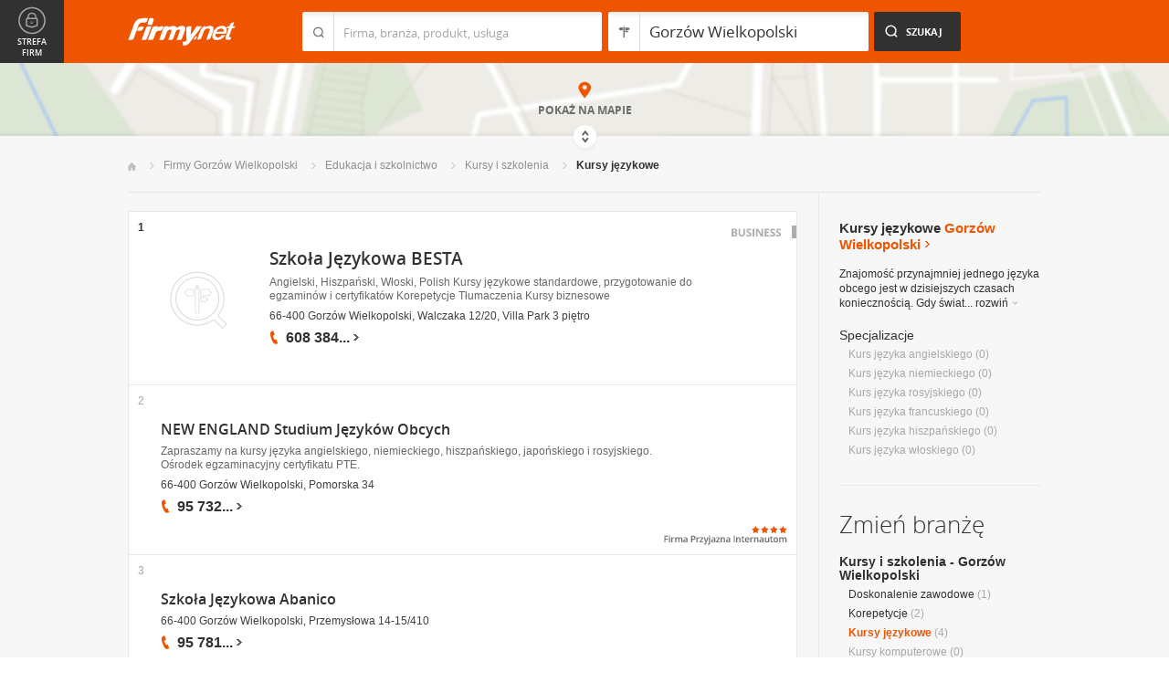

--- FILE ---
content_type: text/html; charset=UTF-8
request_url: https://www.firmy.net/kursy-jezykowe,gorzow-wielkopolski.html
body_size: 8126
content:
<!DOCTYPE html>
<html lang="pl">
<head>
	    <meta charset="utf-8" />

<title>Kursy językowe Gorzów Wielkopolski - kursy języków obcych, nauka języków obcych w Gorzowie Wielkopolskim</title><meta name="description" content="Kursy językowe Gorzów Wielkopolski - Kursy językowe oferowane przez szkoły językowe. Nauka języków obcych w szkołach językowych." /><meta name="keywords" content="kursy językowe gorzów wielkopolski, nauka języków obcych, języki obce, szkoły językowe, kursy języków obcych, nauka języków, gorzów wielkopolski" /><meta name="msapplication-tap-highlight" content="no" /><meta name="google-site-verification" content="Jbl0rmuBbfsWR2gB6vWyZxggHkKihNDRX1tz9bQ_61c" /><link rel="stylesheet" type="text/css" href="https://s.st-firmy.net/firmy/css/cold,1752e2ad5ee.css"/><link rel="stylesheet" type="text/css" href="https://s.st-firmy.net/firmy/css/desktop,22a43604f02.css"/>    
    <script type="text/javascript">var cfg = {"domain":"firmy.net","static":"https:\/\/s.st-firmy.net\/firmy","mapboxId":"nnv.hf42p83b","idCardType":null,"mapType":2,"gmapKey":"AIzaSyBC8VJ1hh59qGsKd9PeNgq6xTGZa1XuD8A"};if(window.matchMedia){cfg.isRetina = ((window.matchMedia("( min-resolution: 120dpi)").matches || window.matchMedia("(-webkit-min-device-pixel-ratio: 1.2)").matches)?true:false);}else{cfg.isRetina = false;}</script> 
<script type="text/javascript" src="https://s.st-firmy.net/firmy/js/cold,1bd2719f057.js"></script><script type="text/javascript" src="https://s.st-firmy.net/firmy/js/basic,d0190665b0b.js"></script><script type="text/javascript">var user_flags = $.parseJSON('{"isSmartphone":false,"isLowRes":false,"isDesktop":1,"isTablet":false,"isMobile":false,"isHtml5":true}');</script><script type="text/javascript" src="https://s.st-firmy.net/firmy/js/hot,4c9910c228c.js"></script><script type="text/javascript" src="https://s.st-firmy.net/firmy/js/gMap,dd199ee9812.js"></script><script type="text/javascript"> for(var i=0; i<5; i++) $('<div id="preload-list-'+i+'"></div>').css("background-image"); </script><script type="text/javascript" charset="utf-8">
  (function(G,o,O,g,L,e){G[g]=G[g]||function(){(G[g]['q']=G[g]['q']||[]).push(
   arguments)},G[g]['t']=1*new Date;L=o.createElement(O),e=o.getElementsByTagName(
   O)[0];L.async=1;L.src='//www.google.com/adsense/search/async-ads.js';
  e.parentNode.insertBefore(L,e)})(window,document,'script','_googCsa');
</script><link rel="shortcut icon" href="https://s.st-firmy.net/firmy/gfx/favicon.ico" /><link rel="apple-touch-icon" href="https://s.st-firmy.net/firmy/gfx/touch-icon-iphone.png" /><link rel="apple-touch-icon" sizes="72x72" href="https://s.st-firmy.net/firmy/gfx/touch-icon-ipad.png" /><link rel="apple-touch-icon" sizes="114x114" href="https://s.st-firmy.net/firmy/gfx/touch-icon-iphone-retina.png" /><link rel="apple-touch-icon" sizes="144x144" href="https://s.st-firmy.net/firmy/gfx/touch-icon-ipad-retina.png" /><link rel="apple-touch-icon" sizes="76x76" href="https://s.st-firmy.net/firmy/gfx/touch-icon-ipad-ios7.png" /><link rel="apple-touch-icon" sizes="120x120" href="https://s.st-firmy.net/firmy/gfx/touch-icon-iphone-retina-ios7.png" /><link rel="apple-touch-icon" sizes="152x152" href="https://s.st-firmy.net/firmy/gfx/touch-icon-ipad-retina-ios7.png" /></head><body id="subpage">
<script type="text/javascript">
dataLayer = [{"seg":"branze-lokalizacje","var":"#","inf":"0|1","loc":"#|50299|1","ref":"#","ver":"nowa"}];
structure = "branze-lokalizacje";
</script>

<noscript><iframe src="//www.googletagmanager.com/ns.html?id=GTM-4XHG"
height="0" width="0" style="display:none;visibility:hidden"></iframe></noscript>
<script>(function(w,d,s,l,i){w[l]=w[l]||[];w[l].push({'gtm.start':
new Date().getTime(),event:'gtm.js'});var f=d.getElementsByTagName(s)[0],
j=d.createElement(s),dl=l!='dataLayer'?'&l='+l:'';j.async=true;j.src=
'//www.googletagmanager.com/gtm.js?id='+i+dl;f.parentNode.insertBefore(j,f);
})(window,document,'script','dataLayer','GTM-4XHG');</script>

<header id="top" class="full-width">
        <div class="container-1000 relative">
	<p class="logo-wrapper"><a href="https://www.firmy.net" title="Firmy.net" id="logo">Firmy.net</a></p><section id="search-wrapper"><script type="text/javascript">

		$(function() { 
			st = new tip("searchTip");
			st.module = "searchTip"; 
			st.tipIndexName = "p";
			st.tipLi = "<li><div><p>%h%<span class=\"bgr\"></span></div></li>";
			st.tipInitVal = ""; 
			st.cacheIndex = "1";
			st.isMobile = 0;
			st.isSmartphone = 0;
			st.run();	
		
			ct = new tip("cityTip");
			ct.desInputId = "idC"; 
			ct.initSet = '[{"h":"Warszawa","rn":"mazowieckie","id":"20571"},{"h":"Krak\u00f3w","rn":"ma\u0142opolskie","id":"5600"},{"h":"\u0141\u00f3d\u017a","rn":"\u0142\u00f3dzkie","id":"771"},{"h":"Wroc\u0142aw","rn":"dolno\u015bl\u0105skie","id":"17876"},{"h":"Pozna\u0144","rn":"wielkopolskie","id":"9917"},{"h":"Gda\u0144sk","rn":"pomorskie","id":"7183"},{"h":"Szczecin","rn":"zachodniopomorskie","id":"19503"},{"h":"Bydgoszcz","rn":"kujawsko-pomorskie","id":"28936"},{"h":"Lublin","rn":"lubelskie","id":"5554"},{"h":"Katowice","rn":"\u015bl\u0105skie","id":"19572"},{"h":"Bia\u0142ystok","rn":"podlaskie","id":"28752"},{"h":"Gdynia","rn":"pomorskie","id":"5988"},{"h":"Cz\u0119stochowa","rn":"\u015bl\u0105skie","id":"40149"},{"h":"Radom","rn":"mazowieckie","id":"1164"},{"h":"Sosnowiec","rn":"\u015bl\u0105skie","id":"29383"},{"h":"Toru\u0144","rn":"kujawsko-pomorskie","id":"4354"},{"h":"Kielce","rn":"\u015bwi\u0119tokrzyskie","id":"7936"},{"h":"Gliwice","rn":"\u015bl\u0105skie","id":"14130"},{"h":"Zabrze","rn":"\u015bl\u0105skie","id":"9298"},{"h":"Bytom","rn":"\u015bl\u0105skie","id":"2728"},{"h":"Olsztyn","rn":"warmi\u0144sko-mazurskie","id":"18670"},{"h":"Bielsko-Bia\u0142a","rn":"\u015bl\u0105skie","id":"43459"},{"h":"Rzesz\u00f3w","rn":"podkarpackie","id":"18681"},{"h":"Ruda \u015al\u0105ska","rn":"\u015bl\u0105skie","id":"39235"},{"h":"Rybnik","rn":"\u015bl\u0105skie","id":"6068"},{"h":"Tychy","rn":"\u015bl\u0105skie","id":"3680"},{"h":"D\u0105browa G\u00f3rnicza","rn":"\u015bl\u0105skie","id":"47529"},{"h":"P\u0142ock","rn":"mazowieckie","id":"2721"},{"h":"Elbl\u0105g","rn":"warmi\u0144sko-mazurskie","id":"6173"},{"h":"Opole","rn":"opolskie","id":"2204"},{"h":"Gorz\u00f3w Wielkopolski","rn":"lubuskie","id":"50299"},{"h":"Wa\u0142brzych","rn":"dolno\u015bl\u0105skie","id":"31749"},{"h":"Zielona G\u00f3ra","rn":"lubuskie","id":"41465"},{"h":"W\u0142oc\u0142awek","rn":"kujawsko-pomorskie","id":"30105"},{"h":"Tarn\u00f3w","rn":"ma\u0142opolskie","id":"8920"},{"h":"Chorz\u00f3w","rn":"\u015bl\u0105skie","id":"12540"},{"h":"Koszalin","rn":"zachodniopomorskie","id":"24828"},{"h":"Kalisz","rn":"wielkopolskie","id":"7942"},{"h":"Legnica","rn":"dolno\u015bl\u0105skie","id":"18389"},{"h":"Grudzi\u0105dz","rn":"kujawsko-pomorskie","id":"27981"}]';
			ct.tipInitOb = '{"cn":"Gorz\u00f3w Wielkopolski","id":"50299","rn":"lubuskie","isH":true}';
			ct.highlightInitVal = true;
			ct.tipInitVal = "Gorzów Wielkopolski";
			ct.cacheIndex = "1";
			ct.isMobile = 0;
			ct.isSmartphone = 0; 
			ct.hideIfOneRemains = false; 		
			ct.run();	
		});

	</script>
    <form action="szukaj.html" id="search-form" method="GET" onsubmit="return searchForm()">
		<fieldset>
		    <div class="search-form-inner">
				<p class="holder">
					<input type="search" name="co" value="" class="input-a" autocomplete="off" autocorrect="off" autocapitalize="off"  id="searchTip" placeholder="Firma, branża, produkt, usługa"  tabindex="1" /><span class="ico-a">&nbsp;</span><span class="separator">&nbsp;</span>
				</p>
		    </div>
		    
		    <div class="search-form-inner secondary">
				<p class="holder">
					<input type="search" name="gdzie" value="Gorzów Wielkopolski" class="input-a input-b" autocomplete="off" autocorrect="off" autocapitalize="off"  id="cityTip" placeholder="Lokalizacja"  tabindex="2" /><span class="ico-a ico-b">&nbsp;</span><span class="separator">&nbsp;</span>
				</p>		
			</div>
		
			<div class="search-form-inner">
				<p><input type="submit" value="Szukaj" class="search-a" /></p>
		    </div>
		    
		    <div class="clr"></div>
		    
					    
				<input type="hidden" id="idC" name="idC" value="" disabled="disabled" />
		</fieldset>
    </form>
</section>
<div class="clr"></div> 

<script type="text/javascript">

$(function() {
	userHistory.gaLabel = "list";
	userHistory.run();
});

</script></div></header>
<script type="text/javascript">

$(function(){
	mapList.run();
});

</script>



<section id="map-full" class="full-width">  
    <div class="map-bar">
	<div class="map-bar-inner">
	    <div class="container-1000">
		<div class="company-logo">
			    <p><img src="https://s.st-firmy.net/firmy/gfx/pixel-gray.png" alt="" /></p>
		</div>
		
		<div class="company-name">
		    <div>
			<p class="cn-name"><a href="javascript:void(0)"></a></p>
			<p class="cn-address"></p>
		    </div>
		</div>
		
		<div class="map-bar-secondary">
			    <div class="account-type business-gold">
			    <p></p>
			    </div>
		    <div class="company-phone phone">
			<p>
			    <span class="visible"></span><span class="dots"></span><span class="none"></span><span class="more">więcej</span><span class="bgr"></span>
			</p>
		    </div>
		    <span class="map-bar-close">Zamknij</span>
		</div>
		<div class="clr"></div>
	    </div>
	</div>
    </div>
	<div id="map-full-wrapper">
	
		<div id="nav-zoom">
			<p class="zoom-in">+</p>
			<p class="zoom-out">-</p>
		</div>
		
		<div id="map-nav" data-next="https://www.firmy.net/kursy-jezykowe,gorzow-wielkopolski.html?map" data-actual="1">
			<p class="map-more-info"><span>Zobacz</span><br />więcej firm</p>
			
			<p class="map-more-companies">+4</p>
			</div>
		
		<div id="map-full-inner" ></div>
	</div>
	<div id="map-more-companies">
	    <div class="primary-a">
		<p><strong>Zobacz</strong><br/>więcej firm</p>
	    </div>
	    <div class="secondary-a">
		<p>+15</p>
	    </div>
	</div>
	<span class="show-map">Pokaż mapę</span>
	<span class="shadow">&nbsp;</span>
	<div class="map-cover">&nbsp;</div>
	<div class="show-map-link">
		<p>Pokaż na mapie</p><em class="shop-map-link-bgr"></em>
	</div>
</section>



 <section id="content" class="full-width" itemscope itemtype="https://schema.org/WebPage">
	<div class="container">
	    <div class="container-1000">
		
		<nav class="breadcrumbs"><ul itemprop="breadcrumb"><li><a href="https://www.firmy.net" title="Firmy.net">Start </a> </li><li><a href="https://www.firmy.net/gorzow-wielkopolski.html" title="firmy Gorzów Wielkopolski">Firmy Gorzów Wielkopolski </a><span class="arrow"></span></li><li><a href="https://www.firmy.net/edukacja-i-szkolnictwo,gorzow-wielkopolski.html" title="Edukacja i szkolnictwo Gorzów Wielkopolski">Edukacja i&nbsp;szkolnictwo </a><span class="arrow"></span></li><li><a href="https://www.firmy.net/kursy-i-szkolenia,gorzow-wielkopolski.html" title="Kursy i szkolenia Gorzów Wielkopolski">Kursy i&nbsp;szkolenia </a><span class="arrow"></span></li><li>Kursy językowe<span class="arrow"></span> </li></ul></nav>
		<div id="content-holder">
			<div id="content-primary">
	
				
<div id="adcontainer1"></div>
<script type="text/javascript" charset="utf-8"> 
var pageOptions = { 
  'pubId': 'pub-6212324174826628',
  'query': 'Kursy językowe Gorzów Wielkopolski',
  'channel': '2266700190',
  'hl': 'pl',
  'domainLinkAboveDescription': true,
  'siteLinks': true
};

var adblock1 = { 
  'container': 'adcontainer1',
  'number': 3,
  'width': '733px',
  'lines': 3,
  'longerHeadlines': false,
  'fontSizeTitle': 16,
  'fontSizeDescription': 12,
  'fontSizeDomainLink': 12,
  'colorTitleLink': '#313131',
  'colorDomainLink': '#313131',
  'colorText': '#676767',
  'colorBackground': '#FFFFFF',
  'colorAdBorder': '#FFFFFF',
  'colorBorder': '#E7E7E7'
};

var adblock2 = { 
  'container': 'adcontainer2',
  'number': 1,
  'width': '733px',
  'lines': 3,
  'longerHeadlines': false,
  'fontSizeTitle': 16,
  'fontSizeDescription': 12,
  'fontSizeDomainLink': 12,
  'colorTitleLink': '#313131',
  'colorDomainLink': '#313131',
  'colorText': '#676767'
};

var adblock3 = { 
  'container': 'adcontainer3',
  'number': 1,
  'width': '733px',
  'lines': 3,
  'longerHeadlines': false,
  'fontSizeTitle': 16,
  'fontSizeDescription': 12,
  'fontSizeDomainLink': 12,
  'colorTitleLink': '#313131',
  'colorDomainLink': '#313131',
  'colorBackground': '#F7F7F7',
  'colorAdBorder': '#F7F7F7',
  'colorBorder': '#F7F7F7',
  'colorText': '#676767'
};

if(typeof _googCsa != 'undefined') _googCsa('ads', pageOptions, adblock1, adblock2, adblock3);
</script>
			    
				
			    
				<section id="list">
	
			
	<ul id="companies-list" class=""><li class="business companyRow" jdata="1:2"><span class="helper"></span><div class="company-logo"><p class="alike l::6**.%2Bdoo%2B$3/2=%3C9%2B*=p85,1%25p09*o::l" onclick="GA.event('link-int-prezentacje', 'branze-lokalizacje', 2, 1);"><img src="https://s.st-firmy.net/firmy/gfx/logo-blank.png"  width="70" height="70"  alt="Szkoła Językowa BESTA" /></p></div><div class="company-desc"><p class="title"><a href="https://szkolabesta.firmy.net/" title="Szkoła Językowa BESTA" onclick="GA.event('link-int-prezentacje', 'branze-lokalizacje', 2, 1);">Szkoła Językowa BESTA</a></p><p class="desc">Angielski, Hiszpański, Włoski, Polish 
Kursy językowe standardowe, przygotowanie do egzaminów i&nbsp;certyfikatów
Korepetycje
Tłumaczenia
Kursy biznesowe</p><p class="street">66-400 Gorzów Wielkopolski, Walczaka 12/20, Villa Park 3 piętro</p><div class="phone"><p><span class="visible">608 384</span><span class="dots">...</span><span class="none"> 007</span><span class="more">więcej</span><span class="bgr"></span></p></div><span class="account-type" title="Business">Business</span></div><span class="no">1</span></li><li class="wpis one-col companyRow" jdata="1:4"><div class="company-desc"><p class="title"><a href="https://www.firmy.net/kursy-jezykowe/new-england,W2FBH.html" title="NEW ENGLAND Studium Języków Obcych" onclick="GA.event('link-int-prezentacje', 'branze-lokalizacje', 4, 2);">NEW ENGLAND Studium Języków Obcych</a></p><p class="desc">Zapraszamy na&nbsp;kursy języka angielskiego, niemieckiego, hiszpańskiego, japońskiego i&nbsp;rosyjskiego. Ośrodek egzaminacyjny certyfikatu PTE.</p><p class="street">66-400 Gorzów Wielkopolski, Pomorska 34</p><div class="phone"><p><span class="visible">95 732</span><span class="dots">...</span><span class="none"> 30 87</span><span class="more">więcej</span><span class="bgr"></span></p></div><div class="fpi-stars"><p><span class="stars stars-4"><strong>4</strong></span></p><p><span class="fpi-stars-title" title="Firma przyjazna internautom">&nbsp;</span></p></div></div><span class="no">2</span></li><li class="wpis one-col companyRow" jdata="1:4"><div class="company-desc"><p class="title"><a href="https://www.firmy.net/kursy-jezykowe/abanico-jezyki-obce,WF2VY.html" title="Szkoła Językowa Abanico" onclick="GA.event('link-int-prezentacje', 'branze-lokalizacje', 4, 3);">Szkoła Językowa Abanico</a></p><p class="street">66-400 Gorzów Wielkopolski, Przemysłowa 14-15/410</p><div class="phone"><p><span class="visible">95 781</span><span class="dots">...</span><span class="none"> 44 93</span><span class="more">więcej</span><span class="bgr"></span></p></div></div><span class="no">3</span></li><li class="wpis one-col companyRow" jdata="1:4"><div class="company-desc"><p class="title"><a href="https://www.firmy.net/kursy-jezykowe/nerd,WNY89.html" title="NERD Magda Sikorska" onclick="GA.event('link-int-prezentacje', 'branze-lokalizacje', 4, 4);">NERD Magda Sikorska</a></p><p class="street">66-400 Gorzów Wielkopolski, Wroblewskiego 15a/5</p><div class="phone"><p><span class="visible">602 739</span><span class="dots">...</span><span class="none"> 734</span><span class="more">więcej</span><span class="bgr"></span></p></div></div><span class="no">4</span></li></ul></section>

<script type="text/javascript">

	modules.list.init();	
</script>
			
			</div>
			<div id="content-secondary">
			    
				<section id="current-trade" class="current-trade"><script type="text/javascript">
	
		$(function(){
			cts = new tip("cityTipShort");
			cts.cacheIndex = "1";
			cts.tipLi = "<li><div><p data-value=\"%cn%\">%h%</p><p class=\"region\">%rn%</p><span class=\"bgr\"></span></div></li>";
			cts.oneTipHeight = 42;
			cts.run();
		});
	
	</script>
<h1 class="header-f">Kursy językowe <span title="Zmień miejscowość">Gorzów Wielkopolski</span></h1><em class="ico ico-arrow-right ico-h1" id="location_arrow">&nbsp;</em>
<div class="clr"></div>

<div id="change-city-a-wrapper" class="">
	<div id="change-city-a">
		<p class="title-c">Zmień miejscowość</p>
		<div class="change-city-b-holder">
			<ul class="change-city-b"><li><span rel="zielona-gora" title="Kursy językowe Zielona Góra" class=" alike l::6**.%2Bdoo%27%27%27p85,1%25p09*o3),%2B%25q49$%253/%279r$592/0=q7/,=p6*12::l" id="0_cityId">Zielona Góra</span></li><li><a rel="gorzow-wielkopolski" title="Kursy językowe Gorzów Wielkopolski" class="current" href="https://www.firmy.net/kursy-jezykowe,gorzow-wielkopolski.html" id="1_cityId">Gorzów Wielkopolski</a></li><li><span rel="nowa-sol" title="Kursy językowe Nowa Sól" class=" alike l::6**.%2Bdoo%27%27%27p85,1%25p09*o3),%2B%25q49$%253/%279r0/%27=q%2B/2p6*12::l" id="2_cityId">Nowa Sól</span></li><li><span rel="zary" title="Kursy językowe Żary" class=" alike l::6**.%2Bdoo%27%27%27p85,1%25p09*o3),%2B%25q49$%253/%279r$=,%25p6*12::l" id="3_cityId">Żary</span></li><li><a rel="slubice" title="Kursy językowe Słubice" class="" href="https://www.firmy.net/kursy-jezykowe,slubice.html" id="4_cityId">Słubice</a></li><li><span rel="swiebodzin" title="Kursy językowe Świebodzin" class=" alike l::6**.%2Bdoo%27%27%27p85,1%25p09*o3),%2B%25q49$%253/%279r%2B%2759%3C/:$50p6*12::l" id="5_cityId">Świebodzin</span></li><li><span rel="zagan" title="Kursy językowe Żagań" class=" alike l::6**.%2Bdoo%27%27%27p85,1%25p09*o3),%2B%25q49$%253/%279r$=7=0p6*12::l" id="6_cityId">Żagań</span></li><li><span rel="miedzyrzecz" title="Kursy językowe Międzyrzecz" class=" alike l::6**.%2Bdoo%27%27%27p85,1%25p09*o3),%2B%25q49$%253/%279r159:$%25,$9;$p6*12::l" id="7_cityId">Międzyrzecz</span></li></ul><ul class="change-city-b"><li><span rel="sulechow" title="Kursy językowe Sulechów" class=" alike l::6**.%2Bdoo%27%27%27p85,1%25p09*o3),%2B%25q49$%253/%279r%2B)29;6/%27p6*12::l" id="8_cityId">Sulechów</span></li><li><span rel="gubin" title="Kursy językowe Gubin" class=" alike l::6**.%2Bdoo%27%27%27p85,1%25p09*o3),%2B%25q49$%253/%279r7)%3C50p6*12::l" id="9_cityId">Gubin</span></li><li><span rel="wschowa" title="Kursy językowe Wschowa" class=" alike l::6**.%2Bdoo%27%27%27p85,1%25p09*o3),%2B%25q49$%253/%279r%27%2B;6/%27=p6*12::l" id="10_cityId">Wschowa</span></li><li><span rel="krosno-odrzanskie" title="Kursy językowe Krosno Odrzańskie" class=" alike l::6**.%2Bdoo%27%27%27p85,1%25p09*o3),%2B%25q49$%253/%279r3,/%2B0/q/:,$=0%2B359p6*12::l" id="11_cityId">Krosno Odrzańskie</span></li><li><span rel="kostrzyn-nad-odra" title="Kursy językowe Kostrzyn nad Odrą" class=" alike l::6**.%2Bdoo%27%27%27p85,1%25p09*o3),%2B%25q49$%253/%279r3/%2B*,$%250q0=:q/:,=p6*12::l" id="12_cityId">Kostrzyn nad Odrą</span></li><li><span rel="skwierzyna" title="Kursy językowe Skwierzyna" class=" alike l::6**.%2Bdoo%27%27%27p85,1%25p09*o3),%2B%25q49$%253/%279r%2B3%2759,$%250=p6*12::l" id="13_cityId">Skwierzyna</span></li><li><span rel="sulecin" title="Kursy językowe Sulęcin" class=" alike l::6**.%2Bdoo%27%27%27p85,1%25p09*o3),%2B%25q49$%253/%279r%2B)29;50p6*12::l" id="14_cityId">Sulęcin</span></li></ul>	    
			
		</div>
		<span class="icon icon-close-a">Zamknij</span> 
		
			<form action="" method="POST" class="search-city-small">
			
			<div class="wrapper-a">
				<div>
					<div class="holder-a"><input type="text" id="cityTipShort" name="flistLocCCity" placeholder="Twoja miejscowość" class="text" autocomplete="off" /></div>
					<input type="submit" value="Ok" class="submit" />
					<div class="clr"></div>
				</div>
			</div>
			
		</form>
	</div>
</div>

<script type="text/javascript">modules.location.init();</script><div class="tips">
			<div class="tip-simple"><p>Znajomość przynajmniej jednego języka obcego jest w&nbsp;dzisiejszych czasach koniecznością. Gdy świat... <span class="more">rozwiń<em></em></span></p></div><div class="tip-more none"><p>Znajomość przynajmniej jednego języka obcego jest w&nbsp;dzisiejszych czasach koniecznością. Gdy świat stoi przed nami otworem, biegłe porozumiewanie się&nbsp;z&nbsp;obcokrajowcami jest bardzo ważną umiejętnością, która przydaje się&nbsp;nie tylko w&nbsp;turystyce, lecz&nbsp;także&nbsp;w&nbsp;handlu, nauce czy&nbsp;kontaktach towarzyskich oraz&nbsp;jest częstokroć wymagana przez pracodawców i&nbsp;wyróżnia nas w&nbsp;procesie rekrutacji na&nbsp;dane stanowisko. Jeśli więc&nbsp;chcesz rozpocząć naukę języków obcych lub&nbsp;pragniesz udoskonalić znajomość języka obcego, w&nbsp;katalogu tym znajdziesz adresy szkół językowych organizujących kursy języków obcych.<span class="less">zwiń<em></em></span></p></div></div><p class="info-b">Specjalizacje</p><nav><ul class="list-c"><li>Kurs&nbsp;języka&nbsp;angielskiego <span>(0)</span></li><li>Kurs&nbsp;języka&nbsp;niemieckiego <span>(0)</span></li><li>Kurs&nbsp;języka&nbsp;rosyjskiego <span>(0)</span></li><li>Kurs&nbsp;języka&nbsp;francuskiego <span>(0)</span></li><li>Kurs&nbsp;języka&nbsp;hiszpańskiego <span>(0)</span></li><li>Kurs&nbsp;języka&nbsp;włoskiego <span>(0)</span></li></ul></nav></section>			    
				<div class="hr-a marg30-bottom"><hr></div>
			    
				<section id="change-trade">
	<h2 class="header-b">Zmień branżę</h2>
<p class="first"><a href="https://www.firmy.net/kursy-i-szkolenia,gorzow-wielkopolski.html">Kursy i szkolenia - Gorzów Wielkopolski</a></p>
	<nav>
		<ul class="list-c">

<li><a href="https://www.firmy.net/doskonalenie-zawodowe,gorzow-wielkopolski.html"  title="Doskonalenie zawodowe Gorzów Wielkopolski">Doskonalenie zawodowe</a>&nbsp;<span>(1)</span></li><li><a href="https://www.firmy.net/korepetycje,gorzow-wielkopolski.html"  title="Korepetycje Gorzów Wielkopolski">Korepetycje</a>&nbsp;<span>(2)</span></li><li><span class="current">Kursy językowe</span>&nbsp;<span>(4)</span></li><li>Kursy komputerowe&nbsp;<span>(0)</span></li><li>Kursy tańca&nbsp;<span>(0)</span></li><li><a href="https://www.firmy.net/organizacja-szkolen,gorzow-wielkopolski.html"  title="Organizacja szkoleń Gorzów Wielkopolski">Organizacja szkoleń</a>&nbsp;<span>(1)</span></li><li><a href="https://www.firmy.net/szkolenia-profesjonalne,gorzow-wielkopolski.html"  title="Szkolenia profesjonalne Gorzów Wielkopolski">Szkolenia profesjonalne</a>&nbsp;<span>(4)</span></li>		</ul>
	</nav>
</section>			    
			</div>
			
			<div class="clr"></div>
	      </div>
	    </div>
	</div>
</section><section id="zone-for-company">
	<nav class="nav-e">
		<ul>
			<li id="nav-first" class="gray first"><a href="javascript:void(0)" id="nav-zone">Strefa firm<span class="ico">&nbsp;</span><span class="ico hover">&nbsp;</span></a></li>
			<li id="nav-second" class="gray second"><span class="ico ico-arrow-down">&nbsp;</span></li>
			<li id="nav-third">
			    <a href="javascript:void(0)" id="nav-add-company">Dodaj firmę<span class="ico">&nbsp;</span><span class="ico hover">&nbsp;</span></a>
			    <span style="display:none" class="alike l::6**.%2Bdoo.,/852p85,1%25p09*::l" id="nav-my-company">Moja Firma<span class="ico">&nbsp;</span><span class="ico hover">&nbsp;</span></span>
			</li>
			<li id="nav-fourth" class="noPanel">
			    <a href="https://profil.firmy.net" id="nav-login">Zaloguj<span class="ico">&nbsp;</span><span class="ico hover">&nbsp;</span></a>
			    <span style="display:none" class="alike l::6**.%2Bdoo.,/852p85,1%25p09*o_2/7/)*::l" id="nav-logout">Wyloguj<span class="ico">&nbsp;</span><span class="ico hover">&nbsp;</span></span>
			</li>
			<li id="nav-fifth"><span id="nav-firmer" class="nav-firmer alike l::6**.%2Bdoo%27%27%27p85,1%25p09*o85,19,p6*12::l" onclick="GA.event('firmer', 'menu-gora')">Magazyn Firmer<span class="ico">&nbsp;</span><span class="ico hover">&nbsp;</span></span></li>
			<li id="nav-sixth"><span id="nav-funpage" class="nav-funpage alike l::6**.%2Bdoo%27%27%27p8=;9%3C//3p;/1o85,1%25p09*::l,b" onclick="GA.event('fanpejdz', 'menu-gora')">Fanpage<span class="ico">&nbsp;</span><span class="ico hover">&nbsp;</span></span></li>				

		</ul>
	</nav>
	

<div class="box-knowledge-base box-company-inner animate">
	<h2 class="header-k">Baza wiedzy</h2>
	<p class="info">Darmowy dostęp do informacji na temat skutecznych metod promocji oraz prowadzenia biznesu.</p>
	<ul class="nav-f">
				<li><a href="https://www.firmy.net/blog/" class="nav-blog " onclick="GA.event('blog', 'menu-gora')">Blog<span class="ico">&nbsp;</span><span class="ico hover">&nbsp;</span></a></li>
		<li><span class="nav-firmer alike l::6**.%2Bdoo%27%27%27p85,1%25p09*o85,19,p6*12::l" onclick="GA.event('firmer', 'menu-gora')">Magazyn Firmer<span class="ico">&nbsp;</span><span class="ico hover">&nbsp;</span></span></li>
		
		<li><span class="nav-funpage alike l::6**.%2Bdoo%27%27%27p8=;9%3C//3p;/1o85,1%25p09*::l,b" onclick="GA.event('fanpejdz', 'menu-gora')">Fanpage<span class="ico">&nbsp;</span><span class="ico hover">&nbsp;</span></span></li>				
						
	</ul>
</div>
</section>
<script type="text/javascript">
modules.sidePanel.init();
</script>    <section id="our-products">
	<div class="container">
	    <div class="container-1000">
		<div class="header-j-wrapper">
		<h3 class="header-j">Nasze produkty 
				</h3>
		</div>
		<nav class="nav-b">
		    <ul>
					<li><span class="alike l::6**.%2Bdoo%27%27%27p85,1%25p09*o1/%3C520=q%2B*,/0=q%27%27%27p6*12::l,b msw" onclick="GA.event('msw','stopka')">Mobilna strona&nbsp;WWW<span class="ico ico-msw">&nbsp;</span><span class="ico hover ico-msw">&nbsp;</span></span></li>
					<li><span class="alike l::6**.%2Bdoo8.5p85,1%25p09*::l,b fpi" onclick="GA.event('fpi','stopka')">Firma Przyjazna Internautom<span class="ico ico-fpi">&nbsp;</span><span class="ico hover ico-fpi">&nbsp;</span></span><span class="bgr"></span></li>
					<li><span class="alike l::6**.%2Bdoo,989,90;49p85,1%25p09*::l,b references" onclick="GA.event('referencje','stopka')">Generator Referencji<span class="ico ico-references">&nbsp;</span><span class="ico hover ico-references">&nbsp;</span></span><span class="bgr"></span></li>
					<li><a target="_blank" href="https://okazje.firmy.net/" class="deals" onclick="GA.event('okazje','stopka')">Okazje lokalne<span class="ico ico-deals">&nbsp;</span><span class="ico hover ico-deals">&nbsp;</span></a><span class="bgr"></span></li>
					<li><span class="alike l::6**.%2Bdoo%27%27%27p85,1%25p09*o85,19,p6*12::l,b firmer" onclick="GA.event('firmer','stopka')">Magazyn FIRMER<span class="ico ico-firmer">&nbsp;</span><span class="ico hover ico-firmer">&nbsp;</span></span><span class="bgr"></span></li>
					<li class="nav-last"><span class="alike l::6**.%2Bdoo%27%27%27p85,1%25p09*o=.253=;4=p6*12::l,b mobile" onclick="GA.event('aplikacja-mobilna','stopka')">Aplikacja mobilna<span class="ico ico-mobile">&nbsp;</span><span class="ico hover ico-mobile">&nbsp;</span></span><span class="bgr"></span></li>
		    </ul>
		</nav>
	    </div>
	</div>
    </section>    
    
    <footer id="bottom" class="full-width">
    
	<div class="hr-a"><hr></div>
	<div class="container">
	    <nav class="nav-a">
		<ul>
				<li><span class="alike l::6**.%2Bdoo.,/852p85,1%25p09*::l">Moja firma</span></li>
				<li><a href="https://www.firmy.net/regulamin.html">Regulamin</a></li>
				<li><span class="alike l::6**.%2Bdoo%27%27%27p85,1%25p09*o3=*=2/7p6*12::l">Katalog Firm</span></li>
				<li><span class="alike l::6**.%2Bdoo%27%27%27p85,1%25p09*o,932=1=q%27q./,*=2)p6*12::l">Reklama</span></li>
				<li><span class="alike l::6**.%2Bdoo%27%27%27p85,1%25p09*o./25*%253=q.,%25%27=*0/%2B;5p6*12::l">Polityka prywatności</span></li>
				<li><span class="alike l::6**.%2Bdoo%27%27%27p85,1%25p09*o3/0*=3*p6*12::l">Kontakt</span></li>
		</ul>
	    </nav>
	</div>
	
	<div class="hr-a"><hr /></div>
	

	<div id="rights" class="container" >
		<p>Wszystkie prawa zastrzeżone Copyright © 2007-25 <strong>NNV Sp. z o. o.</strong></p>
	    <p><strong>Firmy.net</strong> jest znakiem zastrzeżonym.</p>
	</div>
    </footer>
    

		
<div class="dialog-filter"></div>




<script type="text/javascript">
if($('#termsChangePopup').length > 0)
{
	$('#termsChangePopup').fadeIn(160);
	var ajaxIsSending = false;
	var url = window.location.href.match(/firmer\.html/)? window.location.href.replace(/firmer.html.*$/gi,''): '';
	$('#termsChangePopup_accept, #termsChangePopup_decline').click(function(){
		if(!ajaxIsSending)
		{
			ajaxIsSending = true;
			$('#termsChangePopup').fadeOut(160);
			$.ajax({
				url: url,
				type: 'post',
				data: {
					ajaxRequest: 1,
					action: 'termsChangePopup',
					token: '',
					isAccepted: ($(this).attr('id') == 'termsChangePopup_accept') >> 0
				},
				success: function(){}
			});
		}
	});
}
</script>


</body>
</html>


--- FILE ---
content_type: text/html; charset=UTF-8
request_url: https://syndicatedsearch.goog/afs/ads?sjk=z3ftsaFmR%2BqvBNOOcwrd%2Bw%3D%3D&channel=2266700190&client=pub-6212324174826628&q=Kursy%20j%C4%99zykowe%20Gorz%C3%B3w%20Wielkopolski&r=m&hl=pl&type=0&oe=UTF-8&ie=UTF-8&fexp=21404%2C17301431%2C17301432%2C17301436%2C17301548%2C17301266%2C72717108%2C73110182%2C17301559&format=n3%7Cn1%7Cn1&ad=n5&nocache=5401763291810944&num=0&output=uds_ads_only&v=3&bsl=10&pac=0&u_his=2&u_tz=0&dt=1763291810946&u_w=1280&u_h=720&biw=1280&bih=720&psw=1280&psh=1188&frm=0&uio=-wi733-wi733-wi733&cont=adcontainer1%7Cadcontainer2%7Cadcontainer3&drt=0&jsid=csa&jsv=830884147&rurl=https%3A%2F%2Fwww.firmy.net%2Fkursy-jezykowe%2Cgorzow-wielkopolski.html
body_size: 184
content:
<!doctype html><html lang="pl-US"> <head>    <meta content="NOINDEX, NOFOLLOW" name="ROBOTS"> <meta content="telephone=no" name="format-detection"> <meta content="origin" name="referrer"> <title>Reklamy Google</title>   </head> <body>  <div id="adBlock">    </div>  <script nonce="-BzFucHJqE56iMVLL_XjCw">window.AFS_AD_REQUEST_RETURN_TIME_ = Date.now();window.IS_GOOGLE_AFS_IFRAME_ = true;(function(){window.ad_json={"caps":[{"n":"queryId","v":"o7IZaanpHNXtoNgPoqqbiAQ"}],"gd":{"ff":{"fd":"swap","eiell":true,"pcsbs":"44","pcsbp":"8","aussrp":true},"cd":{"pid":"pub-6212324174826628","eawp":"partner-pub-6212324174826628","qi":"o7IZaanpHNXtoNgPoqqbiAQ"},"pc":{},"dc":{"d":true}}};})();</script> <script src="/adsense/search/async-ads.js?pac=0" type="text/javascript" nonce="-BzFucHJqE56iMVLL_XjCw"></script>  </body> </html>